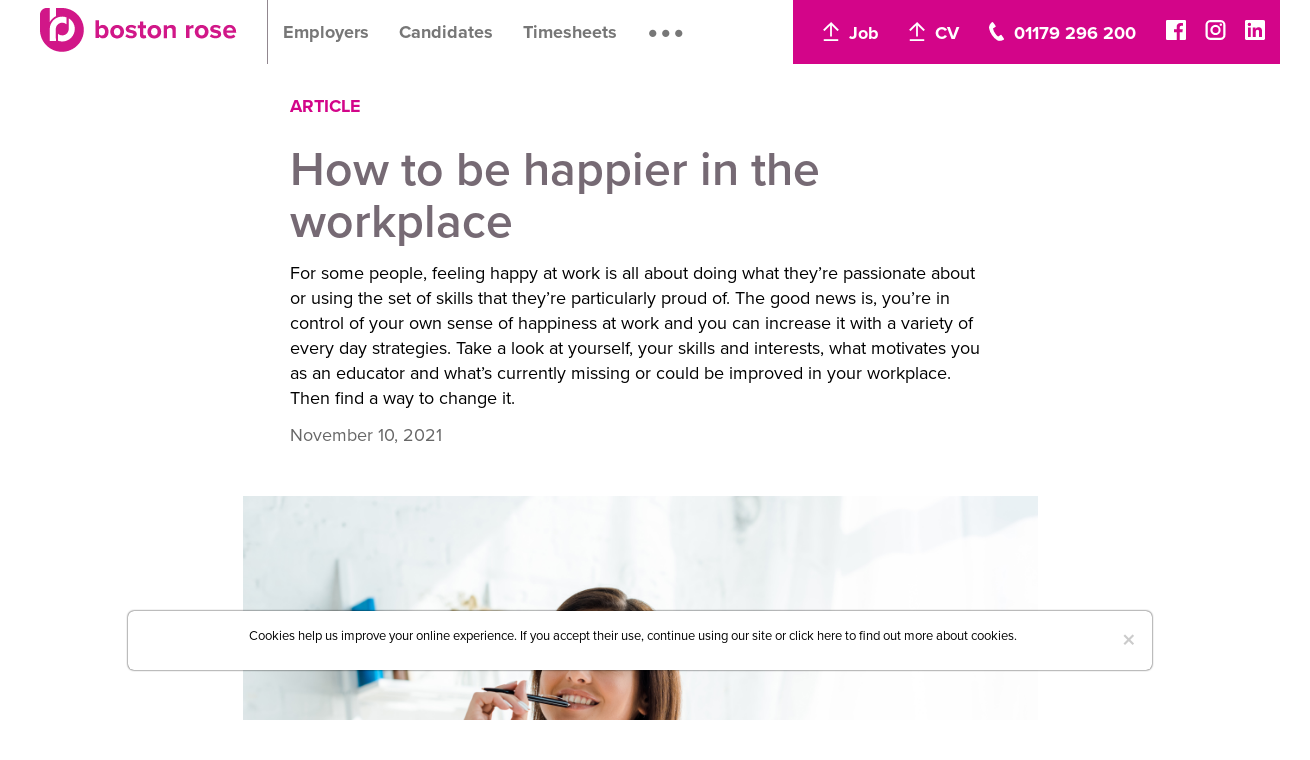

--- FILE ---
content_type: text/html; charset=UTF-8
request_url: https://bostonrose.co.uk/news-and-resources/how-to-be-happier-in-the-workplace/44
body_size: 8501
content:
<!DOCTYPE html>
<html>
<head>
	<meta http-equiv="Content-Type" content="text/html; charset=utf-8" />	<title>
    How to be happier in the workplace  </title>
  <meta name="description" content="For some people, feeling happy at work is all about doing what they’re passionate about or using the set of skills that they’re particularly proud of. 
Th">

      <meta property="og:image" content="https://bostonrose.co.uk/img/resources-and-training/BR - How to be happier in the workplace1636559809.jpeg" />
    <meta name="twitter:image" content="https://bostonrose.co.uk/img/resources-and-training/BR - How to be happier in the workplace1636559809.jpeg">
  
  <link rel="apple-touch-icon" sizes="180x180" href="/apple-touch-icon.png">
  <link rel="icon" type="image/png" href="/favicon-32x32.png" sizes="32x32">
  <link rel="icon" type="image/png" href="/favicon-16x16.png" sizes="16x16">
  <link rel="manifest" href="/manifest.json">
  <link rel="mask-icon" href="/safari-pinned-tab.svg" color="#d30589">
  <meta name="theme-color" content="#ffffff">

	<link rel="stylesheet" type="text/css" href="/css/featherlight.css"/><link rel="stylesheet" type="text/css" href="/css/styles.css?v=1.47"/>
  <meta name="viewport" content="width=device-width, initial-scale=1, maximum-scale=1, user-scalable=no">
  <script>
    UPLOADCARE_LOCALE = "en";
    UPLOADCARE_TABS = "file gdrive dropbox";
    UPLOADCARE_PUBLIC_KEY = "2923418eaa8a1c29c485";
  </script>

  <script type='text/javascript' src='https://platform-api.sharethis.com/js/sharethis.js#property=6480acedcc05f10013916a67&product=sop' async='async'></script>
</head>

<body>
  <nav class="navbar navbar-default navbar-fixed-top">
    <div class="">
      <div class="navbar-header">
        <button type="button" class="navbar-toggle collapsed" data-toggle="collapse" data-target="#bs-example-navbar-collapse-1" aria-expanded="false">
          <span class="sr-only">Toggle navigation</span>
          <span class="icon-bar"></span>
          <span class="icon-bar"></span>
          <span class="icon-bar"></span>
        </button>
        <a class="navbar-brand" href="/">
          <img src="/img/nav-logo.png?v=1.1" class="navbarLogo navbarLogo-desktop" alt=""/>          <img src="/img/br-mobile-logo%402x.png?v=1.1" class="navbarLogo navbarLogo-mobile" alt=""/>        </a>
      </div>

      <!-- Collect the nav links, forms, and other content for toggling -->
      <div class="collapse navbar-collapse" id="bs-example-navbar-collapse-1">
        <ul class="nav navbar-nav">
          <li >
            <a href="/employers">Employers</a>          </li>
          <li >
            <a href="/candidates">Candidates</a>          </li>
          <li>
            <a href="https://timesheets.bostonrose.co.uk" target="_blank">Timesheets</a>          </li>

          <span class="js-navToggle expandNav">...</span>


          <li class="togglableNavItem active">
            <a href="/news-and-resources">News &amp; Resources</a>          </li>

          
          <li class="togglableNavItem ">
            <a href="/safeguarding">Safeguarding</a>          </li>
          <li class="togglableNavItem">
            <a href="/join-us">Join us</a>          </li>
          <li class="dropdown togglableNavItem">
            <a href="#" class="dropdown-toggle" data-toggle="dropdown" role="button" aria-haspopup="true" aria-expanded="false">
              Contact<span class="caret"></span>
            </a>
            <ul class="dropdown-menu">
              <li>
                <a href="/meet-our-team">Our Team</a>              </li>
              <li>
                <a href="/employers#meetingRequest">Employers</a>              </li>
              <li>
                <a href="/candidates#register">Candidates</a>              </li>
            </ul>
          </li>
        </ul>

        <ul class="js-navbarRight nav navbar-nav navbar-right navbar-nav--pink">
          <li>
            <a href="/employers#jobUpload"
            >
              <svg
                class="upload-icon"
                width="16"
                height="19"
                xmlns="http://www.w3.org/2000/svg" viewBox="-20262.705 369.999 17.412 21.001">
                <defs>
                  <style>
                    .upload-1, .upload-2 {
                      fill: none;
                      stroke: #fff;
                      stroke-width: 2px;
                    }
                    .upload-1 {
                      stroke-miterlimit: 10;
                    }
                  </style>
                </defs>
                <g id="Group_788" data-name="Group 788" transform="translate(-21229 350)">
                  <path id="path-1" class="upload-1" d="M16.4.4,8.387,8.387.4.4" transform="translate(983.4 29.799) rotate(180)"/>
                  <line id="line-1" class="upload-2" y1="14" transform="translate(975 22)"/>
                  <line id="line-2" class="upload-2" x2="16" transform="translate(967 40)"/>
                </g>
              </svg>
              Job
            </a>
          </li>
          <li>
            <a
              clas="js-smoothScroll"
              href="/candidates#register"
            >
              <svg
                class="upload-icon"
                width="16"
                height="19"
                xmlns="http://www.w3.org/2000/svg" viewBox="-20262.705 369.999 17.412 21.001">
                <defs>
                  <style>
                    .upload-1, .upload-2 {
                      fill: none;
                      stroke: #fff;
                      stroke-width: 2px;
                    }
                    .upload-1 {
                      stroke-miterlimit: 10;
                    }
                  </style>
                </defs>
                <g id="Group_788" data-name="Group 788" transform="translate(-21229 350)">
                  <path id="path-1" class="upload-1" d="M16.4.4,8.387,8.387.4.4" transform="translate(983.4 29.799) rotate(180)"/>
                  <line id="line-1" class="upload-2" y1="14" transform="translate(975 22)"/>
                  <line id="line-2" class="upload-2" x2="16" transform="translate(967 40)"/>
                </g>
              </svg>
              CV
            </a>
          </li>
          <li>
            <span>
              <svg
                class="telephone-icon"
                width="15"
                height="19"
                xmlns="http://www.w3.org/2000/svg" viewBox="-20095 364.412 14.836 18.588">
                <defs>
                  <style>
                    .telephone-1 {
                      fill: #fff;
                    }
                  </style>
                </defs>
                <path id="path" class="telephone-1" d="M4.287,6.116,6.121,4.893A.991.991,0,0,0,6.488,3.67L4.164.368A.948.948,0,0,0,2.941.123h0C.984,1.591-.239,3.915.006,5.872a18.108,18.108,0,0,0,2.813,6.849,19.526,19.526,0,0,0,5.259,5.259c1.712.978,4.281.734,6.36-.489h0a.919.919,0,0,0,.245-1.223l-2.2-3.3a.817.817,0,0,0-1.223-.122L9.424,14.067a.753.753,0,0,1-.856-.122,14.494,14.494,0,0,1-2.813-3.18A13.641,13.641,0,0,1,4.042,6.85a.491.491,0,0,1,.245-.734" transform="translate(-20094.975 364.416)"/>
              </svg>
              <a href="tel:01179 296 200">01179 296 200</a>
            </span>
          </li>
          <li class="navSocial">
            <a target="_blank" href="https://www.facebook.com/bostonroserecruitment/">
              <svg
                width="20"
                height="20"
                xmlns="http://www.w3.org/2000/svg" viewBox="-19918 370 20 20">
                <defs>
                  <style>
                    .fb-12 {
                      fill: #fff;
                    }
                  </style>
                </defs>
                <path id="White_1_" class="fb-12" d="M18.905,0H1.1A1.1,1.1,0,0,0,0,1.1V18.884a1.1,1.1,0,0,0,1.1,1.1h9.58V12.247H8.073V9.228h2.609V7.011a3.635,3.635,0,0,1,3.883-3.985,21.211,21.211,0,0,1,2.331.12v2.7H15.3c-1.252,0-1.5.592-1.5,1.468V9.236h2.991l-.39,3.019H13.8V20h5.1A1.1,1.1,0,0,0,20,18.9V1.1A1.092,1.092,0,0,0,18.905,0Z" transform="translate(-19918 370)"/>
              </svg>
            </a>

            <a target="_blank" href="https://www.instagram.com/bostonroserecruitment/">
              <svg width="25" height="20" id="Layer_1" data-name="Layer 1" xmlns="http://www.w3.org/2000/svg" viewBox="0 0 40 40">
                <defs>
                  <style>
                    .fb-12 {
                      fill: #fff !important;
                    }
                  </style>
                </defs>

                <path class="fb-12" d="M429.8,282.6H410a5.7,5.7,0,0,0-5.7,5.7v19.8a5.7,5.7,0,0,0,5.7,5.7h19.8a5.7,5.7,0,0,0,5.7-5.7V288.3a5.63,5.63,0,0,0-5.7-5.7Zm-9.9,26a10.3,10.3,0,1,1,10.3-10.3,10.29,10.29,0,0,1-10.3,10.3Zm10.6-18.5a2.4,2.4,0,1,1,2.4-2.4,2.31,2.31,0,0,1-2.4,2.4Zm-10.6,2.2a5.91,5.91,0,0,0-5.9,5.9,6,6,0,1,0,5.9-5.9Zm20,15.9a10.07,10.07,0,0,1-10.1,10.1H410a10.07,10.07,0,0,1-10.1-10.1V288.4A10.07,10.07,0,0,1,410,278.3h19.8a10.07,10.07,0,0,1,10.1,10.1Z" transform="translate(-399.9 -278.3)"/>
              </svg>
            </a>

            <a target="_blank" href="https://www.linkedin.com/company/boston-rose">
              <svg
                width="20"
                height="20"
                xmlns="http://www.w3.org/2000/svg" viewBox="-19842 370 20 20">
                <defs>
                  <style>
                    .linkedin-12 {
                      fill: #fff;
                    }
                  </style>
                </defs>
                <g id="Group_760" data-name="Group 760" transform="translate(-19842 370)">
                  <g id="Group_759" data-name="Group 759">
                    <g id="Group_758" data-name="Group 758">
                      <path id="Path_848" data-name="Path 848" class="linkedin-12" d="M18.449,0H1.5A1.481,1.481,0,0,0,0,1.444V18.556A1.481,1.481,0,0,0,1.5,20H18.5A1.481,1.481,0,0,0,20,18.556V1.444A1.57,1.57,0,0,0,18.449,0ZM5.928,17.056H2.936V7.5H5.873v9.556ZM4.432,6.167A1.728,1.728,0,0,1,2.715,4.444,1.682,1.682,0,0,1,4.432,2.778,1.728,1.728,0,0,1,6.15,4.5,1.682,1.682,0,0,1,4.432,6.167ZM17.008,17.056H14.072V12.389c0-1.111,0-2.556-1.551-2.556s-1.773,1.222-1.773,2.444V17H7.756V7.5h2.825V8.778h.055a3.1,3.1,0,0,1,2.825-1.556c2.992,0,3.546,2,3.546,4.556Z"/>
                    </g>
                  </g>
                </g>
              </svg>
            </a>
          </li>
        </ul>

        <a class="navbar-close js-navbarClose">
          <svg
            width="27"
            height="27"
            xmlns="http://www.w3.org/2000/svg" viewBox="-18259.26 362.939 31.82 31.821">
            <defs>
              <style>
                .navbar-close-line {
                  fill: none;
                  stroke: #766a74;
                  stroke-width: 3px;
                }
              </style>
            </defs>
            <g id="group-25" transform="translate(-19219.7 344.5)">
              <g id="Group_787" data-name="Group 787" transform="translate(961.5 19.5)">
                <line id="line-3" class="navbar-close-line" x2="29.7" y2="29.7"/>
                <line id="line-3-2" data-name="line-3" class="navbar-close-line" x2="29.7" y2="29.7" transform="translate(29.7) rotate(90)"/>
              </g>
            </g>
          </svg>
        </a>

        <span class="navbar-fade"></span>
      </div>
    </div>
  </nav>

	  <!-- popover-content js-navbar navbar navbar-default navbar-fixed-top  -->
  <div class="visible-xs visible-sm" style="padding: 15px;background:#e7e5e6;text-align: center;">
          <a href="javascript: history.go(-1)"><div class="back-to">Return to Homepage</div></a>
      </div>


  

<div class="resourcesViewWrapper articleViewWrapper pageMarginTop">

  <div class="container smallerContainer">
  <div class="smallTextContainer">
    <p class="size18 bold resourceType">
              ARTICLE
          
    </p>

    <h1 class="resourcesTitle">How to be happier in the workplace</h1>

    <p class="introText size22 marginTop">
      For some people, feeling happy at work is all about doing what they’re passionate about or using the set of skills that they’re particularly proud of. 
The good news is, you’re in control of your own sense of happiness at work and you can increase it with a variety of every day strategies. Take a look at yourself, your skills and interests, what motivates you as an educator and what’s currently missing or could be improved in your workplace. Then find a way to change it.  
    </p>

    <p class="dateTime marginTop">
      November 10, 2021      <!-- June 6, 2019 -->
    </p>
  </div>

          <img src="/img/resources-and-training/BR%20-%20How%20to%20be%20happier%20in%20the%20workplace1636559809.jpeg" class="resourcesImage" alt=""/>   
      <div class="bodyCopy smallTextContainer">
              <h4><span style="font-family: verdana, geneva, sans-serif;"><span style="font-family: verdana, geneva, sans-serif;">How to be happier in the workplace</span></span></h4>
<p><span style="font-family: verdana, geneva, sans-serif;">For some people, feeling happy at work is all about doing what they&rsquo;re passionate about or using the set of skills that they&rsquo;re particularly proud of.&nbsp;</span></p>
<p><span style="font-family: verdana, geneva, sans-serif;">The good news is, you&rsquo;re in control of your own sense of happiness at work and you can increase it with a variety of every day strategies. Take a look at yourself, your skills and interests, what motivates you as an educator and what&rsquo;s currently missing or could be improved in your workplace. Then find a way to change it.&nbsp;&nbsp;</span></p>
<p><span style="font-family: verdana, geneva, sans-serif;">Here are five simple tips to help you become a happier teacher in your current school or college:</span></p>
<p><strong><span style="font-family: verdana, geneva, sans-serif;">1.<span style="white-space: pre;"> </span>Make friends</span></strong></p>
<p><span style="font-family: verdana, geneva, sans-serif;">Feeling understood and valued by other teachers and co-workers, especially with the ones you interact with regularly, can significantly increase your daily happiness at work. Your school or college can provide you with many opportunities to connect with others. Take a chance and let them get to know you better. You may be surprised how many of your co-workers go through the same things as you do. They may even understand you better than your friends from outside of work.</span></p>
<p><strong><span style="font-family: verdana, geneva, sans-serif;">2.<span style="white-space: pre;"> </span>Stay away from negativity</span></strong></p>
<p><span style="font-family: verdana, geneva, sans-serif;">No matter how positive you feel, negative people have a great impact on your mental health. If you find that certain people at work are more likely to gossip or complain, try to distance yourself from them. If that's not possible, do your best to redirect conversations onto more positive topics.</span></p>
<p><span style="font-family: verdana, geneva, sans-serif;"><strong>3.<span style="white-space: pre;"> </span>Make commitments you can keep</strong></span></p>
<p><span style="font-family: verdana, geneva, sans-serif;">One of the most serious causes of stress at work is failing to keep commitments. To manage stress levels and minimise unhappiness at work, create a way of tracking your commitments and managing your schedule. If you stay organised enough, you&rsquo;ll be able to judge quickly and accurately whether you can commit to any new request or assignment. Don&rsquo;t volunteer for additional work if you don&rsquo;t have time to complete it.</span></p>
<p><span style="font-family: verdana, geneva, sans-serif;"><strong>4.<span style="white-space: pre;"> </span>Take a short walk in your free time at wor</strong>k</span></p>
<p><span style="font-family: verdana, geneva, sans-serif;">It&rsquo;s been scientifically proven that exercise is great for our physical and mental health. When we exercise, our brain produces happy hormones which trigger positive feelings and make us feel satisfied. Although you cannot exercise at work, you can still take a short walk during your free time. This will help you induce positive feelings and feel happier.</span></p>
<p><strong><span style="font-family: verdana, geneva, sans-serif;">5.<span style="white-space: pre;"> </span>Know your worth</span></strong></p>
<p><span style="font-family: verdana, geneva, sans-serif;">Do you keep your student thank you cards and any feedback from your work colleagues? If not, then start now! Display them around your desk to remind yourself how good you are at what you&rsquo;re doing and that your work is meaningful. Keep that as a reminder for the hardest days.&nbsp;&nbsp;</span></p>      
              <p class="quote size22">
                  </p>
      
          </div>

      
  <div class="shareBox smallTextContainer u-textCenter">
    <p class="size20 bold">Share</p>    
    
    <div class="sharethis-inline-share-buttons" data-url="https://bostonrose.co.uk/news-and-resources/how-to-be-happier-in-the-workplace/44" data-title="How to be happier in the workplace"></div>
  </div>
</div>

    <div class="relatedResoucesBlock">
    <div class="container normalWidth">
      <h3>More news & resources</h3>

      <div class="Grid Grid--withGutter Grid--equalHeight centerAlignedGrid" style="text-align: center;">

                <!-- <div class="Grid-cell u-size1of4 u-sm-sizeFull u-md-size1of2"> -->
          <div class="Grid-cell u-size1of3 u-sm-sizeFull u-md-size1of2 js-grid-cell ">
  <div class="newsBlock">
    

    <a href="/news-and-resources/how-will-the-interview-process-change-for-lecturers-in-2026/87" class="js-main-popover js-article-page noLightbox-xs">
            <div class="imageHolder" style="background-image:url('/img/resources-and-training/Boston Rose, BostonRoseBristol, How will the interview process change in 20261768556301.jpg');">
        <div class="labelHolderWrapper">
          <div class="labelHolder">
            Articles
          </div>
        </div>
      </div>
      <div class="textHolder">
        <p class="resourceBlockTitle">
          How will the interview process change for Lecturers in 2026?          <!-- Lorem ipsum dolor sit amet, ne tale autem eum, his no -->
        </p>
        <p class="hidden-xs">
          After a few years of significant change, education recruitment is l...        </p>
        <p class="date">
          January 16, 2026        </p>
      </div>
    </a>
  </div>
</div>        <!-- </div> -->
                <!-- <div class="Grid-cell u-size1of4 u-sm-sizeFull u-md-size1of2"> -->
          <div class="Grid-cell u-size1of3 u-sm-sizeFull u-md-size1of2 js-grid-cell ">
  <div class="newsBlock">
    

    <a href="/news-and-resources/how-to-engage-with-students-effectively/86" class="js-main-popover js-article-page noLightbox-xs">
            <div class="imageHolder" style="background-image:url('/img/resources-and-training/Boston Rose, Boston Rose Bristol, How to Engage with Students Effectively1758535077.png');">
        <div class="labelHolderWrapper">
          <div class="labelHolder">
            Articles
          </div>
        </div>
      </div>
      <div class="textHolder">
        <p class="resourceBlockTitle">
          How to Engage with Students Effectively          <!-- Lorem ipsum dolor sit amet, ne tale autem eum, his no -->
        </p>
        <p class="hidden-xs">
          The moment students walk into your classroom (physically or virtual...        </p>
        <p class="date">
          September 22, 2025        </p>
      </div>
    </a>
  </div>
</div>        <!-- </div> -->
                <!-- <div class="Grid-cell u-size1of4 u-sm-sizeFull u-md-size1of2"> -->
          <div class="Grid-cell u-size1of3 u-sm-sizeFull u-md-size1of2 js-grid-cell ">
  <div class="newsBlock">
    

    <a href="/news-and-resources/how-to-calm-your-interview-nerves-with-easy-breath-exercises/85" class="js-main-popover js-article-page noLightbox-xs">
            <div class="imageHolder" style="background-image:url('/img/resources-and-training/BR - July Article Header1753099329.png');">
        <div class="labelHolderWrapper">
          <div class="labelHolder">
            Articles
          </div>
        </div>
      </div>
      <div class="textHolder">
        <p class="resourceBlockTitle">
          How to Calm Your Interview Nerves with Easy Breath Exercises          <!-- Lorem ipsum dolor sit amet, ne tale autem eum, his no -->
        </p>
        <p class="hidden-xs">
          Interview nerves are common regardless of experience, qualification...        </p>
        <p class="date">
          July 21, 2025        </p>
      </div>
    </a>
  </div>
</div>        <!-- </div> -->
                <!-- <div class="Grid-cell u-size1of4 u-sm-sizeFull u-md-size1of2"> -->
          <div class="Grid-cell u-size1of3 u-sm-sizeFull u-md-size1of2 js-grid-cell ">
  <div class="newsBlock">
    

    <a href="/news-and-resources/why-you-should-prioritise-continuous-personal-development-as-an-educator/84" class="js-main-popover js-article-page noLightbox-xs">
            <div class="imageHolder" style="background-image:url('/img/resources-and-training/Untitled design (27)1750943256.png');">
        <div class="labelHolderWrapper">
          <div class="labelHolder">
            Articles
          </div>
        </div>
      </div>
      <div class="textHolder">
        <p class="resourceBlockTitle">
          Why You Should Prioritise Continuous Personal Development as an Educator          <!-- Lorem ipsum dolor sit amet, ne tale autem eum, his no -->
        </p>
        <p class="hidden-xs">
          Investing time in Continuous Professional Development (CPD) remains...        </p>
        <p class="date">
          June 26, 2025        </p>
      </div>
    </a>
  </div>
</div>        <!-- </div> -->
        
      </div>

      <div class="u-textCenter">
        <a href="/news-and-resources" class="seeAllLink">See all news & resources</a>
      </div>

    </div>
  </div>
    </div>


  <div class="footer">
    <div class="footer-curveWrapper">
      <svg
        class="footer-curve"
        xmlns="http://www.w3.org/2000/svg" viewBox="-21231.998 3177.035 1439.998 67.698"><defs><style>.footer-curve-a{fill:#fff;}</style></defs><path class="footer-curve-a" d="M22100.9-232.268c-274.666,0-537.061-22.433-719.9-61.546v-6.151h1440v6.119c-12.373,2.644-25.322,5.258-38.488,7.769C22600.465-251.377,22358.4-232.268,22100.9-232.268Z" transform="translate(-42613 3477)"/></svg>
    </div>
    <div class="container">
      <div class="footerSocial">
        <h4 class="footerSocial-heading">connect with us</h4>
        <ul>
          <li>
            <a target="_blank" href="https://www.facebook.com/bostonroserecruitment/">
              <img src="/img/footer/fb.png" style="vertical-align:unset;" alt=""/>            </a>
          </li>
          <li>
            <a target="_blank" href="https://www.instagram.com/bostonroserecruitment/">
              <svg width="40" height="40" id="Layer_1" data-name="Layer 1" xmlns="http://www.w3.org/2000/svg" viewBox="0 0 40 40">
                <defs>
                  <style>
                    .fb-1 {
                      fill: #D20589 !important;
                    }
                  </style>
                </defs>

                <path class="fb-1" d="M429.8,282.6H410a5.7,5.7,0,0,0-5.7,5.7v19.8a5.7,5.7,0,0,0,5.7,5.7h19.8a5.7,5.7,0,0,0,5.7-5.7V288.3a5.63,5.63,0,0,0-5.7-5.7Zm-9.9,26a10.3,10.3,0,1,1,10.3-10.3,10.29,10.29,0,0,1-10.3,10.3Zm10.6-18.5a2.4,2.4,0,1,1,2.4-2.4,2.31,2.31,0,0,1-2.4,2.4Zm-10.6,2.2a5.91,5.91,0,0,0-5.9,5.9,6,6,0,1,0,5.9-5.9Zm20,15.9a10.07,10.07,0,0,1-10.1,10.1H410a10.07,10.07,0,0,1-10.1-10.1V288.4A10.07,10.07,0,0,1,410,278.3h19.8a10.07,10.07,0,0,1,10.1,10.1Z" transform="translate(-399.9 -278.3)"/>
              </svg>
            </a>
          </li>
          <li>
            <a target="_blank" href="https://www.linkedin.com/company/boston-rose">
              <img src="/img/footer/linkedin.png" style="vertical-align:unset;" alt=""/>            </a>
          </li>
        </ul>

      </div>

      <img src="/img/footer/invest-in-people-gold-R-1.png" style="margin-bottom:20px; max-width: 300px;" alt=""/>
      <p>
        <a href="/terms-and-conditions">Terms &amp; Conditions</a>
        |

        <a href="/privacy-statement">Privacy Statement</a>      </p>

      <p>
        &copy;Boston Rose Limited. All Rights reserved.<br>
        Registered in England and Wales 05727737<br>
        Registered Office: Bristol North Baths,Gloucester Road, Bristol, BS7 8BN
      </p>
    </div>
  </div>

  <div class="container center">
          <div class="alert alert-block" id="cookie_info" style="position: fixed;z-index: 9999;bottom: 25px;background: white;width: 80%;text-align: center;left: 0;right: 0;margin-left: auto;margin-right: auto;box-shadow: 0px 0px 2px #000;">
        <button type="button" class="close" data-dismiss="alert">×</button>
        <p style="font-size:13px;">Cookies help us improve your online experience. If you accept their use, continue using our site or 
          <a href="/privacy-statement">click here</a> to find out more about cookies.
        </p>
      </div>
      </div>

  <link rel="stylesheet" type="text/css" href="/css/suitcss/components-grid/index.css"/>  <link rel="stylesheet" type="text/css" href="/css/suitcss/utils-size/index.css"/>  <link rel="stylesheet" type="text/css" href="/css/suitcss/utils-flex/index.css"/>
  <script src="https://use.typekit.net/xny2tii.js"></script>
  <script>try{Typekit.load({ async: true });}catch(e){}</script>

  <script src="//ajax.googleapis.com/ajax/libs/jquery/1.11.2/jquery.min.js"></script>

  <script type="text/javascript" src="/js/bootstrap/dropdown.js"></script><script type="text/javascript" src="/js/bootstrap/transition.js"></script><script type="text/javascript" src="/js/bootstrap/collapse.js"></script><script type="text/javascript" src="/js/bootstrap/tab.js"></script><script type="text/javascript" src="/js/bootstrap/alert.js"></script><script type="text/javascript" src="/js/vendor/slick.min.js"></script><script type="text/javascript" src="/js/vendor/headroom.js"></script><script type="text/javascript" src="/js/featherlight.min.js"></script><link rel="stylesheet" type="text/css" href="/css/slick.css"/><link rel="stylesheet" type="text/css" href="/css/slick-theme.css"/>
  <!-- Google tag (gtag.js) --> 
  <script async src="https://www.googletagmanager.com/gtag/js?id=G-NFQGHNY2NN"></script> 
  <script> 
    window.dataLayer = window.dataLayer || [];
    function gtag(){dataLayer.push(arguments);} 
    gtag('js', new Date()); 

    gtag('config', 'UA-30056510-24'); 
    gtag('config', 'G-NFQGHNY2NN'); 
  </script>

  
  <script>
  
    $(document).ready(function(){
      var stickyNavbar = document.querySelector(".navbar-default");
      // construct an instance of Headroom, passing the element
      var headroom  = new Headroom(stickyNavbar);
      // initialise
      headroom.init();

      $('.pageGallery').on('init', function(e, slick){
        if (window.innerWidth < 500) {
          var homeIntroHeight = $('.homeIntro').outerHeight();
          if (homeIntroHeight > 415) {
            $('.pageGallery div, .galleryOverlay').css({height: homeIntroHeight + 20 + 'px'})
          };
        };
      });
      $('.pageGallery').slick({
        infinite: true,
        slidesToShow: 1,
        slidesToScroll: 1,
        speed: 1000,
        arrows: false,
        autoplay: true,
        autoplaySpeed: 6000,
        cssEase: 'ease-out',
      });

      var testimonialSliderOptions = {
        infinite: true,
        slidesToShow: 1,
        slidesToScroll: 1,
        speed: 1000,
        autoplay: false,
        autoplaySpeed: 8000,
        cssEase: 'ease-out',
        prevArrow: '.js-testimonialPrev',
        nextArrow: '.js-testimonialNext',
        adaptiveHeight: true
      };
      $('.js-testimonialSlider').slick(testimonialSliderOptions);

      $('.js-navToggle').on('click', function(){
        $(this).addClass('expandNav--hidden');
        $('.navbar-nav .togglableNavItem').addClass('togglableNavItem--show');
        $('.js-navbarClose').addClass('navbar-close--show');
        $('.js-navbarRight').addClass('hidden');
      });

      $('.js-navbarClose').on('click', function(){
        $('.navbar-nav .togglableNavItem').removeClass('togglableNavItem--show');
        $('.js-navToggle').removeClass('expandNav--hidden');
        $(this).removeClass('navbar-close--show');
        $('.js-navbarRight').removeClass('hidden');
      });

      $('.dropdown').on('show.bs.dropdown', function () {
        setTimeout(function(){
          $('.navbar-nav').scrollLeft(430);
        }, 100);
      })

      $('a.js-smoothScroll').on('click', function(event){
        event.preventDefault();
        $('html,body').animate({scrollTop:$(this.hash).offset().top}, 500);

        var href = $(this).attr("href");
        if ( $(href) ) {
          document.location.hash = href.slice(1);
          $(href + ' a').trigger('click');
        };

      });

      if (document.location.hash !== "") {
        var hash = document.location.hash;
        $(hash + ' a').trigger('click');
      }

      $('.js-shareStackToggle').on('click', function(e) {
        e.preventDefault();

        var $shareStack = $('.secondaryNavbar-shareStack');

        if ($shareStack.hasClass('secondaryNavbar-shareStack--open')) {
          $shareStack.removeClass('secondaryNavbar-shareStack--open');
          return;
        };
        $shareStack.addClass('secondaryNavbar-shareStack--open');
      });

      if (window.innerWidth < 500) {

        var isVisible = true;
        setInterval(function(){
          $(window).scroll(function (event) {
            var scroll = $(window).scrollTop();
            var stickyNav = $('.js-stickyNav');

            if (scroll !== 0) {
              isVisible = false;
            } else {
              isVisible = true;
            }
            if ( !isVisible && !stickyNav.hasClass('secondaryNavbar--hidden') ) {
              stickyNav.addClass('secondaryNavbar--hidden');
              return;
            }
            if (isVisible && stickyNav.hasClass('secondaryNavbar--hidden')) {
              stickyNav.removeClass('secondaryNavbar--hidden')
            };

          });
        }, 500);
      }

      $('.testimonial-collapsible').on('hidden.bs.collapse', function(){
        $(this).siblings('[data-toggle="collapse"]').find('.testimonial-moreText').html('Read more');
        $(this).siblings('[data-toggle="collapse"]').find('.testimonial-moreArrow').removeClass('testimonial-moreArrow--up');

        var testimonialHeight = $(this).closest('.testimonial').outerHeight();
        $(this).closest('.slick-list').css({height: testimonialHeight});
      });
      $('.testimonial-collapsible').on('shown.bs.collapse', function(){
        $(this).siblings('[data-toggle="collapse"]').find('.testimonial-moreText').html('Read less');
        $(this).siblings('[data-toggle="collapse"]').find('.testimonial-moreArrow').addClass('testimonial-moreArrow--up');
        var testimonialHeight = $(this).closest('.testimonial').outerHeight();
        $(this).closest('.slick-list').css({height: testimonialHeight});
      });

      // pop up 
      var isMobile = /Android|webOS|iPhone|iPod|iPad|BlackBerry/i.test(navigator.userAgent) ? true : false;

      jQuery(document).ready(function($){
        if(!isMobile) {
          $('.js-staff-main-profile').featherlight({
            targetAttr: 'href',
            beforeOpen: function(){
              $.featherlight.close()
            }
          });

          $('.js-main-popover').featherlight({
            targetAttr: 'href',
            beforeOpen: function(){
              $.featherlight.close()
            }
          });
        }
      });

      // adding active to button
      $( ".btn-active" ).click(function() {
        $(this).toggleClass("inActive");

        if ($( this ).hasClass( "inActive" ) === true) {
          console.log('here');
          var formId = $(this).attr("data-id");
          $(formId).val("0");
        }
        else{
          var formId = $(this).attr("data-id");
          $(formId).val("1");
        }

        $(".ResourceFilterForm")[0].submit();
      });
    });

  </script>

</body>
</html>


--- FILE ---
content_type: text/css
request_url: https://bostonrose.co.uk/css/featherlight.css
body_size: 1040
content:
@media all{html.with-featherlight{overflow:hidden;}
.featherlight{display:none;position:fixed;top:0;right:0;bottom:0;left:0;z-index:1999999999;text-align:center;white-space:nowrap;cursor:pointer;background:#333;background:rgba(0, 0, 0, 0);}
.featherlight:last-of-type{background:rgba(77, 73, 77, 0.85);}
.featherlight:before{content:'';display:inline-block;height:100%;vertical-align:middle;}
.featherlight .featherlight-content{position:relative;text-align:left;border-radius:0px;vertical-align:unset;display:inline-block;overflow:auto;padding:55px 0;max-width: 1300px;max-height:95%;background:#fff;cursor:auto;white-space:normal;top:50px;}
.featherlight .featherlight-inner{display:block; border-top: 1px solid #b6bbc7;
    padding-top: 50px;}
.featherlight script.featherlight-inner,
.featherlight link.featherlight-inner,
.featherlight style.featherlight-inner{display:none;}
.featherlight-close-icon{position:absolute;z-index:9999;top:0;right:0;line-height:25px;width:25px;cursor:pointer;text-align:center;font-family:Arial, sans-serif;background:#fff;background:rgba(255, 255, 255, 0.3);color:#000;border:none;padding:0;}
.featherlight-close-icon::-moz-focus-inner{border:0;padding:0;}
.featherlight .featherlight-image{width:100%;}
.featherlight-iframe .featherlight-content{border-bottom:0;padding:0;-webkit-overflow-scrolling:touch;overflow-y:scroll;}
.featherlight iframe{border:none;}
.featherlight *{-webkit-box-sizing:border-box;-moz-box-sizing:border-box;box-sizing:border-box;}
}
.story-details-lightbox-wrapper {
  border-top: none!important;
  padding-top:0 !important;
}
.closeLightbox {
  position: relative;
  border-top: 1px solid #b6bbc7;
  margin-top: 75px;
}
@media only screen and (max-width:1400px){.featherlight .featherlight-content{margin-left:0;margin-right:0;max-width: 95%;}
}
@media only screen and (max-width:1024px){.featherlight .featherlight-content{margin-left:0;margin-right:0;max-height:98%;padding:25px;}
}
@media only screen and (max-width:992px){.featherlight .featherlight-content{margin-left:0;margin-right:0;max-height:98%;padding:42px 0;}
}
@media print{@page{size:landscape}
html.with-featherlight > * >:not(.featherlight){display:none;}
}



.featherlight-close-icon {
  color: #64004B;
  font-size: 28px;
  width: 34px;
  height: 34px;
  right: 15px;
  top: 5px;
  font-family: 'AvenirNextLTPro-Bold', sans-serif;
  outline: none;
}
@media (min-width: 992px) {
  .featherlight-close-icon {
    top: 11px;
    font-size: 25px;
  }
}

.featherlight-close-icon:before {
  content: 'CLOSE';
  position: absolute;
  right: 100%;
  font-size: 14px;
  color: #64004B;
  top: 5px;
  margin-right: 7px;
  letter-spacing: 0.1em;
  font-family: 'AvenirNextLTPro-Bold', sans-serif;
}

.featherlight-close-icon.featherlight-close-bottom {
  bottom: 5px!important;
  top: initial!important;
}
.featherlight-close-icon.featherlight-close-bottom:before {
  bottom: 3px!important;
  top: initial!important;
}
.neighbors {
  text-align: left;
  text-transform: uppercase;
  position: absolute;
  top: 9px;
  left: 15px;
  right: 0;
  margin: 0 auto;
  font-family: 'AvenirNextLTPro-Bold', sans-serif;
}
@media (min-width: 1025px) {
  .neighbors {
    text-align: center;
    top: 15px;
    left: 0;
  }
}
.neighbors a {
  margin: 0 20px;
  font-size: 14px;
  color: #64004B;
  border: none;
  letter-spacing: 0.1em;
}
.neighbors .u-action-link-previous {
  display: inline-block;
  position: relative;
}
.neighbors .u-action-link-previous:before {
  content: url('/../img/icons/prev-dark.png');
  position: absolute;
  right: 0;
  margin-top: -5px;
  margin-right: 50px;
}
.neighbors .u-action-link-next:after {
  content: url('/../img/icons/next-dark.png');
  position: absolute;
  margin-left: 15px;
}


--- FILE ---
content_type: text/css
request_url: https://bostonrose.co.uk/css/suitcss/utils-size/index.css
body_size: -84
content:
@import "./lib/size.css";
@import "./lib/size-sm.css";
@import "./lib/size-md.css";
@import "./lib/size-lg.css";


--- FILE ---
content_type: text/css
request_url: https://bostonrose.co.uk/css/suitcss/components-grid/lib/grid.css
body_size: 179
content:
:root{--Grid-gutter-size:20px;}
.Grid{box-sizing:border-box;display:flex;flex-flow:row wrap;margin:0;padding:0;}
.Grid--alignCenter{justify-content:center;}
.Grid--alignRight{justify-content:flex-end;}
.Grid--alignMiddle{align-items:center;}
.Grid--alignBottom{align-items:flex-end;}
.Grid--fit > .Grid-cell{flex:1 1 0%;}
.Grid--equalHeight > .Grid-cell{display:flex;}
/*.Grid--withGutter{margin:0 calc(-0.5 * var(--Grid-gutter-size));}*/
.Grid--withGutter{margin:0 -20px;}

/*.Grid--withGutter > .Grid-cell{padding:0 calc(0.5 * var(--Grid-gutter-size));}*/
.Grid--withGutter > .Grid-cell { padding: 0 15px; }
.Grid-cell{box-sizing:inherit;flex-basis:100%;min-width:0;}
.Grid-cell--center{margin:0 auto;}

--- FILE ---
content_type: text/css
request_url: https://bostonrose.co.uk/css/suitcss/utils-size/lib/size-sm.css
body_size: 232
content:
@media (min-width:320px) and (max-width:640px){.u-sm-size1of12{flex-basis:auto !important;width:calc(100% * 1/12) !important;}
.u-sm-size1of10{flex-basis:auto !important;width:10% !important;}
.u-sm-size1of8{flex-basis:auto !important;width:12.5% !important;}
.u-sm-size1of6,
.u-sm-size2of12{flex-basis:auto !important;width:calc(100% * 1/6) !important;}
.u-sm-size1of5,
.u-sm-size2of10{flex-basis:auto !important;width:20% !important;}
.u-sm-size1of4,
.u-sm-size2of8,
.u-sm-size3of12{flex-basis:auto !important;width:25% !important;}
.u-sm-size3of10{flex-basis:auto !important;width:30% !important;}
.u-sm-size1of3,
.u-sm-size2of6,
.u-sm-size4of12{flex-basis:auto !important;width:calc(100% * 1/3) !important;}
.u-sm-size3of8{flex-basis:auto !important;width:37.5% !important;}
.u-sm-size2of5,
.u-sm-size4of10{flex-basis:auto !important;width:40% !important;}
.u-sm-size5of12{flex-basis:auto !important;width:calc(100% * 5/12) !important;}
.u-sm-size1of2,
.u-sm-size2of4,
.u-sm-size3of6,
.u-sm-size4of8,
.u-sm-size5of10,
.u-sm-size6of12{flex-basis:auto !important;width:50% !important;}
.u-sm-size7of12{flex-basis:auto !important;width:calc(100% * 7/12) !important;}
.u-sm-size3of5,
.u-sm-size6of10{flex-basis:auto !important;width:60% !important;}
.u-sm-size5of8{flex-basis:auto !important;width:62.5% !important;}
.u-sm-size2of3,
.u-sm-size4of6,
.u-sm-size8of12{flex-basis:auto !important;width:calc(100% * 2/3) !important;}
.u-sm-size7of10{flex-basis:auto !important;width:70% !important;}
.u-sm-size3of4,
.u-sm-size6of8,
.u-sm-size9of12{flex-basis:auto !important;width:75% !important;}
.u-sm-size4of5,
.u-sm-size8of10{flex-basis:auto !important;width:80% !important;}
.u-sm-size5of6,
.u-sm-size10of12{flex-basis:auto !important;width:calc(100% * 5/6) !important;}
.u-sm-size7of8{flex-basis:auto !important;width:87.5% !important;}
.u-sm-size9of10{flex-basis:auto !important;width:90% !important;}
.u-sm-size11of12{flex-basis:auto !important;width:calc(100% * 11/12) !important;}
.u-sm-sizeFit{flex-basis:auto !important;}
.u-sm-sizeFill{flex:1 1 0% !important;flex-basis:0% !important;}
.u-sm-sizeFillAlt{flex:1 1 auto !important;flex-basis:auto !important;}
.u-sm-sizeFull{width:100% !important; padding: 0 10px!important;}
}

--- FILE ---
content_type: text/css
request_url: https://bostonrose.co.uk/css/suitcss/utils-size/lib/size-md.css
body_size: 219
content:
@media (min-width:640px) and (max-width:1024px){.u-md-size1of12{flex-basis:auto !important;width:calc(100% * 1/12) !important;}
.u-md-size1of10{flex-basis:auto !important;width:10% !important;}
.u-md-size1of8{flex-basis:auto !important;width:12.5% !important;}
.u-md-size1of6,
.u-md-size2of12{flex-basis:auto !important;width:calc(100% * 1/6) !important;}
.u-md-size1of5,
.u-md-size2of10{flex-basis:auto !important;width:20% !important;}
.u-md-size1of4,
.u-md-size2of8,
.u-md-size3of12{flex-basis:auto !important;width:25% !important;}
.u-md-size3of10{flex-basis:auto !important;width:30% !important;}
.u-md-size1of3,
.u-md-size2of6,
.u-md-size4of12{flex-basis:auto !important;width:calc(100% * 1/3) !important;}
.u-md-size3of8{flex-basis:auto !important;width:37.5% !important;}
.u-md-size2of5,
.u-md-size4of10{flex-basis:auto !important;width:40% !important;}
.u-md-size5of12{flex-basis:auto !important;width:calc(100% * 5/12) !important;}
.u-md-size1of2,
.u-md-size2of4,
.u-md-size3of6,
.u-md-size4of8,
.u-md-size5of10,
.u-md-size6of12{flex-basis:auto !important;width:50% !important;}
.u-md-size7of12{flex-basis:auto !important;width:calc(100% * 7/12) !important;}
.u-md-size3of5,
.u-md-size6of10{flex-basis:auto !important;width:60% !important;}
.u-md-size5of8{flex-basis:auto !important;width:62.5% !important;}
.u-md-size2of3,
.u-md-size4of6,
.u-md-size8of12{flex-basis:auto !important;width:calc(100% * 2/3) !important;}
.u-md-size7of10{flex-basis:auto !important;width:70% !important;}
.u-md-size3of4,
.u-md-size6of8,
.u-md-size9of12{flex-basis:auto !important;width:75% !important;}
.u-md-size4of5,
.u-md-size8of10{flex-basis:auto !important;width:80% !important;}
.u-md-size5of6,
.u-md-size10of12{flex-basis:auto !important;width:calc(100% * 5/6) !important;}
.u-md-size7of8{flex-basis:auto !important;width:87.5% !important;}
.u-md-size9of10{flex-basis:auto !important;width:90% !important;}
.u-md-size11of12{flex-basis:auto !important;width:calc(100% * 11/12) !important;}
.u-md-sizeFit{flex-basis:auto !important;}
.u-md-sizeFill{flex:1 1 0% !important;flex-basis:0% !important;}
.u-md-sizeFillAlt{flex:1 1 auto !important;flex-basis:auto !important;}
.u-md-sizeFull{width:100% !important;}
}

--- FILE ---
content_type: text/css
request_url: https://bostonrose.co.uk/css/suitcss/utils-flex/lib/flex-sm.css
body_size: 466
content:
@media (--sm-viewport){.u-sm-flex{display:flex !important;}
.u-sm-flexInline{display:inline-flex !important;}
.u-sm-flexRow{flex-direction:row !important;}
.u-sm-flexRowReverse{flex-direction:row-reverse !important;}
.u-sm-flexCol{flex-direction:column !important;}
.u-sm-flexColReverse{flex-direction:column-reverse !important;}
.u-sm-flexWrap{flex-wrap:wrap !important;}
.u-sm-flexNoWrap{flex-wrap:nowrap !important;}
.u-sm-flexWrapReverse{flex-wrap:wrap-reverse !important;}
.u-sm-flexJustifyStart{justify-content:flex-start !important;}
.u-sm-flexJustifyEnd{justify-content:flex-end !important;}
.u-sm-flexJustifyCenter{justify-content:center !important;}
.u-sm-flexJustifyBetween{justify-content:space-between !important;}
.u-sm-flexJustifyAround{justify-content:space-around !important;}
.u-sm-flexAlignItemsStart{align-items:flex-start !important;}
.u-sm-flexAlignItemsEnd{align-items:flex-end !important;}
.u-sm-flexAlignItemsCenter{align-items:center !important;}
.u-sm-flexAlignItemsStretch{align-items:stretch !important;}
.u-sm-flexAlignItemsBaseline{align-items:baseline !important;}
.u-sm-flexAlignContentStart{align-content:flex-start !important;}
.u-sm-flexAlignContentEnd{align-content:flex-end !important;}
.u-sm-flexAlignContentCenter{align-content:center !important;}
.u-sm-flexAlignContentStretch{align-content:stretch !important;}
.u-sm-flexAlignContentBetween{align-content:space-between !important;}
.u-sm-flexAlignContentAround{align-content:space-around !important;}
.u-sm-flexAlignSelfStart{align-self:flex-start !important;}
.u-sm-flexAlignSelfEnd{align-self:flex-end !important;}
.u-sm-flexAlignSelfCenter{align-self:center !important;}
.u-sm-flexAlignSelfStretch{align-self:stretch !important;}
.u-sm-flexAlignSelfBaseline{align-self:baseline !important;}
.u-sm-flexAlignSelfAuto{align-self:auto !important;}
.u-sm-flexOrderFirst{order:-1 !important;}
.u-sm-flexOrderLast{order:1 !important;}
.u-sm-flexOrderNone{order:0 !important;}
.u-sm-flexGrow1{flex:1 1 0% !important;}
.u-sm-flexGrow2{flex:2 1 0% !important;}
.u-sm-flexGrow3{flex:3 1 0% !important;}
.u-sm-flexGrow4{flex:4 1 0% !important;}
.u-sm-flexGrow5{flex:5 1 0% !important;}
.u-sm-flexShrink0{flex-shrink:0 !important;}
.u-sm-flexShrink1{flex-shrink:1 !important;}
.u-sm-flexShrink2{flex-shrink:2 !important;}
.u-sm-flexShrink3{flex-shrink:3 !important;}
.u-sm-flexShrink4{flex-shrink:4 !important;}
.u-sm-flexShrink5{flex-shrink:5 !important;}
.u-sm-flexExpand{margin:auto !important;}
.u-sm-flexExpandLeft{margin-left:auto !important;}
.u-sm-flexExpandRight{margin-right:auto !important;}
.u-sm-flexExpandTop{margin-top:auto !important;}
.u-sm-flexExpandBottom{margin-bottom:auto !important;}
.u-sm-flexBasisAuto{flex-basis:auto !important;}
.u-sm-flexBasis0{flex-basis:0 !important;}
.u-sm-flexInitial{flex:0 1 auto !important;flex-basis:auto !important;}
.u-sm-flexAuto{flex:1 1 auto !important;flex-basis:auto !important;}
.u-sm-flexNone{flex:0 0 auto !important;flex-basis:auto !important;}
}

--- FILE ---
content_type: text/css
request_url: https://bostonrose.co.uk/css/suitcss/utils-flex/lib/flex-lg.css
body_size: 466
content:
@media (--lg-viewport){.u-lg-flex{display:flex !important;}
.u-lg-flexInline{display:inline-flex !important;}
.u-lg-flexRow{flex-direction:row !important;}
.u-lg-flexRowReverse{flex-direction:row-reverse !important;}
.u-lg-flexCol{flex-direction:column !important;}
.u-lg-flexColReverse{flex-direction:column-reverse !important;}
.u-lg-flexWrap{flex-wrap:wrap !important;}
.u-lg-flexNoWrap{flex-wrap:nowrap !important;}
.u-lg-flexWrapReverse{flex-wrap:wrap-reverse !important;}
.u-lg-flexJustifyStart{justify-content:flex-start !important;}
.u-lg-flexJustifyEnd{justify-content:flex-end !important;}
.u-lg-flexJustifyCenter{justify-content:center !important;}
.u-lg-flexJustifyBetween{justify-content:space-between !important;}
.u-lg-flexJustifyAround{justify-content:space-around !important;}
.u-lg-flexAlignItemsStart{align-items:flex-start !important;}
.u-lg-flexAlignItemsEnd{align-items:flex-end !important;}
.u-lg-flexAlignItemsCenter{align-items:center !important;}
.u-lg-flexAlignItemsStretch{align-items:stretch !important;}
.u-lg-flexAlignItemsBaseline{align-items:baseline !important;}
.u-lg-flexAlignContentStart{align-content:flex-start !important;}
.u-lg-flexAlignContentEnd{align-content:flex-end !important;}
.u-lg-flexAlignContentCenter{align-content:center !important;}
.u-lg-flexAlignContentStretch{align-content:stretch !important;}
.u-lg-flexAlignContentBetween{align-content:space-between !important;}
.u-lg-flexAlignContentAround{align-content:space-around !important;}
.u-lg-flexAlignSelfStart{align-self:flex-start !important;}
.u-lg-flexAlignSelfEnd{align-self:flex-end !important;}
.u-lg-flexAlignSelfCenter{align-self:center !important;}
.u-lg-flexAlignSelfStretch{align-self:stretch !important;}
.u-lg-flexAlignSelfBaseline{align-self:baseline !important;}
.u-lg-flexAlignSelfAuto{align-self:auto !important;}
.u-lg-flexOrderFirst{order:-1 !important;}
.u-lg-flexOrderLast{order:1 !important;}
.u-lg-flexOrderNone{order:0 !important;}
.u-lg-flexGrow1{flex:1 1 0% !important;}
.u-lg-flexGrow2{flex:2 1 0% !important;}
.u-lg-flexGrow3{flex:3 1 0% !important;}
.u-lg-flexGrow4{flex:4 1 0% !important;}
.u-lg-flexGrow5{flex:5 1 0% !important;}
.u-lg-flexShrink0{flex-shrink:0 !important;}
.u-lg-flexShrink1{flex-shrink:1 !important;}
.u-lg-flexShrink2{flex-shrink:2 !important;}
.u-lg-flexShrink3{flex-shrink:3 !important;}
.u-lg-flexShrink4{flex-shrink:4 !important;}
.u-lg-flexShrink5{flex-shrink:5 !important;}
.u-lg-flexExpand{margin:auto !important;}
.u-lg-flexExpandLeft{margin-left:auto !important;}
.u-lg-flexExpandRight{margin-right:auto !important;}
.u-lg-flexExpandTop{margin-top:auto !important;}
.u-lg-flexExpandBottom{margin-bottom:auto !important;}
.u-lg-flexBasisAuto{flex-basis:auto !important;}
.u-lg-flexBasis0{flex-basis:0 !important;}
.u-lg-flexInitial{flex:0 1 auto !important;flex-basis:auto !important;}
.u-lg-flexAuto{flex:1 1 auto !important;flex-basis:auto !important;}
.u-lg-flexNone{flex:0 0 auto !important;flex-basis:auto !important;}
}